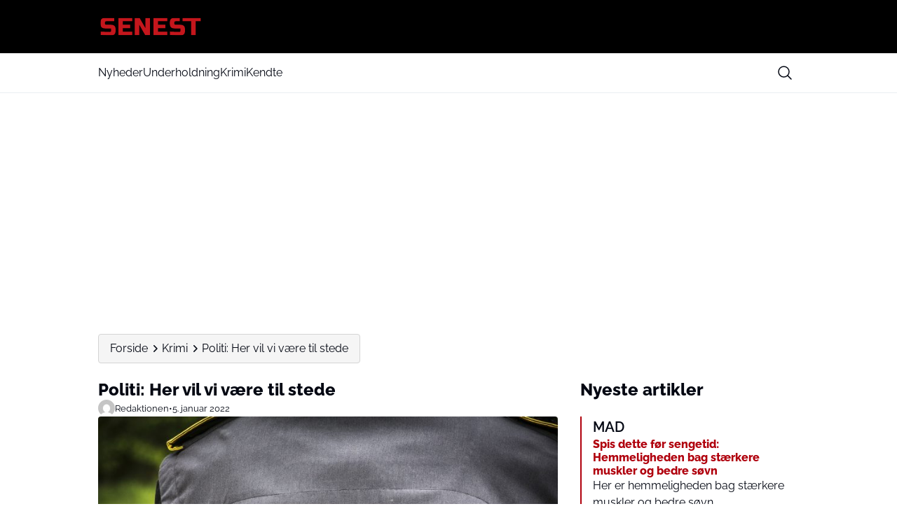

--- FILE ---
content_type: text/html; charset=UTF-8
request_url: https://senest.dk/krimi/politi-her-vil-vi-vaere-til-stede-3
body_size: 23092
content:
<!doctype html>
<html lang="da-DK" prefix="og: https://ogp.me/ns#">

<head>
    <meta charset="UTF-8">
    <meta name="viewport" content="width=device-width, initial-scale=1">
    <meta name="theme-color" content="#B0000D" />
    <link rel="profile" href="https://gmpg.org/xfn/11">
    	<style>img:is([sizes="auto" i], [sizes^="auto," i]) { contain-intrinsic-size: 3000px 1500px }</style>
	
<!-- Search Engine Optimization by Rank Math PRO - https://rankmath.com/ -->
<title>Politi: Her vil vi være til stede</title>
<meta name="description" content="På baggrund af en række voldelige hændelser i Storkøbenhavn har der siden den 3. december 2021 været indført to visitationszoner i dele af hovedstaden."/>
<meta name="robots" content="follow, index, max-snippet:-1, max-video-preview:-1, max-image-preview:large"/>
<link rel="canonical" href="https://senest.dk/krimi/politi-her-vil-vi-vaere-til-stede-3" />
<meta property="og:locale" content="da_DK" />
<meta property="og:type" content="article" />
<meta property="og:title" content="Politi: Her vil vi være til stede" />
<meta property="og:description" content="På baggrund af en række voldelige hændelser i Storkøbenhavn har der siden den 3. december 2021 været indført to visitationszoner i dele af hovedstaden." />
<meta property="og:url" content="https://senest.dk/krimi/politi-her-vil-vi-vaere-til-stede-3" />
<meta property="og:site_name" content="Senest.dk" />
<meta property="article:publisher" content="https://www.facebook.com/profile.php?id=61585849756825&locale=da_DK" />
<meta property="article:section" content="Krimi" />
<meta property="og:updated_time" content="2025-07-22T18:13:55+02:00" />
<meta property="og:image" content="https://senest.dk/wp-content/uploads/sites/22/2025/07/Politiiiiiiii-1200x800.jpg" />
<meta property="og:image:secure_url" content="https://senest.dk/wp-content/uploads/sites/22/2025/07/Politiiiiiiii-1200x800.jpg" />
<meta property="og:image:width" content="1200" />
<meta property="og:image:height" content="800" />
<meta property="og:image:alt" content="Politi: Her vil vi være til stede" />
<meta property="og:image:type" content="image/jpeg" />
<meta property="article:published_time" content="2022-01-05T07:13:09+01:00" />
<meta property="article:modified_time" content="2025-07-22T18:13:55+02:00" />
<meta name="twitter:card" content="summary_large_image" />
<meta name="twitter:title" content="Politi: Her vil vi være til stede" />
<meta name="twitter:description" content="På baggrund af en række voldelige hændelser i Storkøbenhavn har der siden den 3. december 2021 været indført to visitationszoner i dele af hovedstaden." />
<meta name="twitter:image" content="https://senest.dk/wp-content/uploads/sites/22/2025/07/Politiiiiiiii-1200x800.jpg" />
<script type="application/ld+json" class="rank-math-schema-pro">{"@context":"https://schema.org","@graph":[{"@type":"Place","@id":"https://senest.dk/#place","address":{"@type":"PostalAddress","streetAddress":"Horsensvej 72A","addressLocality":"Vejle","addressRegion":"Danmark","postalCode":"7100"}},{"@type":"Organization","@id":"https://senest.dk/#organization","name":"Senest.dk","url":"https://senest.dk","sameAs":["https://www.facebook.com/profile.php?id=61585849756825&amp;locale=da_DK"],"email":"kontakt@senest.dk","address":{"@type":"PostalAddress","streetAddress":"Horsensvej 72A","addressLocality":"Vejle","addressRegion":"Danmark","postalCode":"7100"},"logo":{"@type":"ImageObject","@id":"https://senest.dk/#logo","url":"https://media.mgdk.dk/wp-content/uploads/sites/2/2025/12/senest.dk_.png","contentUrl":"https://media.mgdk.dk/wp-content/uploads/sites/2/2025/12/senest.dk_.png","caption":"Senest.dk","inLanguage":"da-DK"},"contactPoint":[{"@type":"ContactPoint","telephone":"+45 41970703","contactType":"customer support"}],"description":"Senest.dk er et uafh\u00e6ngigt nyhedsmedie, der drives af Media Group Denmark ApS(MGDK).\r\n\r\nHer f\u00e5r du nyheder fra b\u00e5de Danmark og udlandet (breaking nyheder, gossip om de kendte, sport og krimi). Senest.dk har ingen politiske interesser og drives som et privat og uafh\u00e6ngigt medie.\r\n\r\nSenest.dk er ejet af medie- og marketingsvirksomheden MGDK(Media Group Denmark ApS), en dansk virksomhed som holder til i Vejle.","location":{"@id":"https://senest.dk/#place"}},{"@type":"WebSite","@id":"https://senest.dk/#website","url":"https://senest.dk","name":"Senest.dk","publisher":{"@id":"https://senest.dk/#organization"},"inLanguage":"da-DK"},{"@type":"ImageObject","@id":"https://senest.dk/wp-content/uploads/sites/22/2025/07/Politiiiiiiii.jpg","url":"https://senest.dk/wp-content/uploads/sites/22/2025/07/Politiiiiiiii.jpg","width":"2362","height":"1575","inLanguage":"da-DK"},{"@type":"BreadcrumbList","@id":"https://senest.dk/krimi/politi-her-vil-vi-vaere-til-stede-3#breadcrumb","itemListElement":[{"@type":"ListItem","position":"1","item":{"@id":"https://senest.dk/","name":"Home"}},{"@type":"ListItem","position":"2","item":{"@id":"https://senest.dk/krimi","name":"Krimi"}},{"@type":"ListItem","position":"3","item":{"@id":"https://senest.dk/krimi/politi-her-vil-vi-vaere-til-stede-3","name":"Politi: Her vil vi v\u00e6re til stede"}}]},{"@type":"WebPage","@id":"https://senest.dk/krimi/politi-her-vil-vi-vaere-til-stede-3#webpage","url":"https://senest.dk/krimi/politi-her-vil-vi-vaere-til-stede-3","name":"Politi: Her vil vi v\u00e6re til stede","datePublished":"2022-01-05T07:13:09+01:00","dateModified":"2025-07-22T18:13:55+02:00","isPartOf":{"@id":"https://senest.dk/#website"},"primaryImageOfPage":{"@id":"https://senest.dk/wp-content/uploads/sites/22/2025/07/Politiiiiiiii.jpg"},"inLanguage":"da-DK","breadcrumb":{"@id":"https://senest.dk/krimi/politi-her-vil-vi-vaere-til-stede-3#breadcrumb"}},{"@type":"Person","@id":"https://senest.dk/skribent/gst1","name":"gst1","url":"https://senest.dk/skribent/gst1","image":{"@type":"ImageObject","@id":"https://secure.gravatar.com/avatar/f0231e19495ff21bc04993e8fca5894b?s=96&amp;d=mm&amp;r=g","url":"https://secure.gravatar.com/avatar/f0231e19495ff21bc04993e8fca5894b?s=96&amp;d=mm&amp;r=g","caption":"gst1","inLanguage":"da-DK"},"worksFor":{"@id":"https://senest.dk/#organization"}},{"@type":"NewsArticle","headline":"Politi: Her vil vi v\u00e6re til stede - Senest.dk","datePublished":"2022-01-05T07:13:09+01:00","dateModified":"2025-07-22T18:13:55+02:00","articleSection":"Krimi","author":{"@id":"https://senest.dk/skribent/gst1","name":"gst1"},"publisher":{"@id":"https://senest.dk/#organization"},"description":"P\u00e5 baggrund af en r\u00e6kke voldelige h\u00e6ndelser i Stork\u00f8benhavn har der siden den 3. december 2021 v\u00e6ret indf\u00f8rt to visitationszoner i dele af hovedstaden.","copyrightYear":"2025","copyrightHolder":{"@id":"https://senest.dk/#organization"},"name":"Politi: Her vil vi v\u00e6re til stede - Senest.dk","@id":"https://senest.dk/krimi/politi-her-vil-vi-vaere-til-stede-3#richSnippet","isPartOf":{"@id":"https://senest.dk/krimi/politi-her-vil-vi-vaere-til-stede-3#webpage"},"image":{"@id":"https://senest.dk/wp-content/uploads/sites/22/2025/07/Politiiiiiiii.jpg"},"inLanguage":"da-DK","mainEntityOfPage":{"@id":"https://senest.dk/krimi/politi-her-vil-vi-vaere-til-stede-3#webpage"}}]}</script>
<!-- /Rank Math WordPress SEO plugin -->

<script>
window._wpemojiSettings = {"baseUrl":"https:\/\/s.w.org\/images\/core\/emoji\/15.0.3\/72x72\/","ext":".png","svgUrl":"https:\/\/s.w.org\/images\/core\/emoji\/15.0.3\/svg\/","svgExt":".svg","source":{"concatemoji":"https:\/\/senest.dk\/wp-includes\/js\/wp-emoji-release.min.js?ver=6.7.2"}};
/*! This file is auto-generated */
!function(i,n){var o,s,e;function c(e){try{var t={supportTests:e,timestamp:(new Date).valueOf()};sessionStorage.setItem(o,JSON.stringify(t))}catch(e){}}function p(e,t,n){e.clearRect(0,0,e.canvas.width,e.canvas.height),e.fillText(t,0,0);var t=new Uint32Array(e.getImageData(0,0,e.canvas.width,e.canvas.height).data),r=(e.clearRect(0,0,e.canvas.width,e.canvas.height),e.fillText(n,0,0),new Uint32Array(e.getImageData(0,0,e.canvas.width,e.canvas.height).data));return t.every(function(e,t){return e===r[t]})}function u(e,t,n){switch(t){case"flag":return n(e,"\ud83c\udff3\ufe0f\u200d\u26a7\ufe0f","\ud83c\udff3\ufe0f\u200b\u26a7\ufe0f")?!1:!n(e,"\ud83c\uddfa\ud83c\uddf3","\ud83c\uddfa\u200b\ud83c\uddf3")&&!n(e,"\ud83c\udff4\udb40\udc67\udb40\udc62\udb40\udc65\udb40\udc6e\udb40\udc67\udb40\udc7f","\ud83c\udff4\u200b\udb40\udc67\u200b\udb40\udc62\u200b\udb40\udc65\u200b\udb40\udc6e\u200b\udb40\udc67\u200b\udb40\udc7f");case"emoji":return!n(e,"\ud83d\udc26\u200d\u2b1b","\ud83d\udc26\u200b\u2b1b")}return!1}function f(e,t,n){var r="undefined"!=typeof WorkerGlobalScope&&self instanceof WorkerGlobalScope?new OffscreenCanvas(300,150):i.createElement("canvas"),a=r.getContext("2d",{willReadFrequently:!0}),o=(a.textBaseline="top",a.font="600 32px Arial",{});return e.forEach(function(e){o[e]=t(a,e,n)}),o}function t(e){var t=i.createElement("script");t.src=e,t.defer=!0,i.head.appendChild(t)}"undefined"!=typeof Promise&&(o="wpEmojiSettingsSupports",s=["flag","emoji"],n.supports={everything:!0,everythingExceptFlag:!0},e=new Promise(function(e){i.addEventListener("DOMContentLoaded",e,{once:!0})}),new Promise(function(t){var n=function(){try{var e=JSON.parse(sessionStorage.getItem(o));if("object"==typeof e&&"number"==typeof e.timestamp&&(new Date).valueOf()<e.timestamp+604800&&"object"==typeof e.supportTests)return e.supportTests}catch(e){}return null}();if(!n){if("undefined"!=typeof Worker&&"undefined"!=typeof OffscreenCanvas&&"undefined"!=typeof URL&&URL.createObjectURL&&"undefined"!=typeof Blob)try{var e="postMessage("+f.toString()+"("+[JSON.stringify(s),u.toString(),p.toString()].join(",")+"));",r=new Blob([e],{type:"text/javascript"}),a=new Worker(URL.createObjectURL(r),{name:"wpTestEmojiSupports"});return void(a.onmessage=function(e){c(n=e.data),a.terminate(),t(n)})}catch(e){}c(n=f(s,u,p))}t(n)}).then(function(e){for(var t in e)n.supports[t]=e[t],n.supports.everything=n.supports.everything&&n.supports[t],"flag"!==t&&(n.supports.everythingExceptFlag=n.supports.everythingExceptFlag&&n.supports[t]);n.supports.everythingExceptFlag=n.supports.everythingExceptFlag&&!n.supports.flag,n.DOMReady=!1,n.readyCallback=function(){n.DOMReady=!0}}).then(function(){return e}).then(function(){var e;n.supports.everything||(n.readyCallback(),(e=n.source||{}).concatemoji?t(e.concatemoji):e.wpemoji&&e.twemoji&&(t(e.twemoji),t(e.wpemoji)))}))}((window,document),window._wpemojiSettings);
</script>
<style id='wp-emoji-styles-inline-css'>

	img.wp-smiley, img.emoji {
		display: inline !important;
		border: none !important;
		box-shadow: none !important;
		height: 1em !important;
		width: 1em !important;
		margin: 0 0.07em !important;
		vertical-align: -0.1em !important;
		background: none !important;
		padding: 0 !important;
	}
</style>
<link rel='stylesheet' id='wp-block-library-css' href='https://senest.dk/wp-includes/css/dist/block-library/style.min.css?ver=6.7.2' media='all' />
<style id='global-styles-inline-css'>
:root{--wp--preset--aspect-ratio--square: 1;--wp--preset--aspect-ratio--4-3: 4/3;--wp--preset--aspect-ratio--3-4: 3/4;--wp--preset--aspect-ratio--3-2: 3/2;--wp--preset--aspect-ratio--2-3: 2/3;--wp--preset--aspect-ratio--16-9: 16/9;--wp--preset--aspect-ratio--9-16: 9/16;--wp--preset--aspect-ratio--post: 5/3;--wp--preset--aspect-ratio--cover: 6/2;--wp--preset--color--black: #000000;--wp--preset--color--cyan-bluish-gray: #abb8c3;--wp--preset--color--white: #FFFFFF;--wp--preset--color--pale-pink: #f78da7;--wp--preset--color--vivid-red: #cf2e2e;--wp--preset--color--luminous-vivid-orange: #ff6900;--wp--preset--color--luminous-vivid-amber: #fcb900;--wp--preset--color--light-green-cyan: #7bdcb5;--wp--preset--color--vivid-green-cyan: #00d084;--wp--preset--color--pale-cyan-blue: #8ed1fc;--wp--preset--color--vivid-cyan-blue: #0693e3;--wp--preset--color--vivid-purple: #9b51e0;--wp--preset--color--primary: #000000;--wp--preset--color--secondary: #E9EFF2;--wp--preset--color--accent: #B0000D;--wp--preset--color--negative: #f9fafb;--wp--preset--color--knockout: #f5f5f5;--wp--preset--color--typography: #030712;--wp--preset--gradient--vivid-cyan-blue-to-vivid-purple: linear-gradient(135deg,rgba(6,147,227,1) 0%,rgb(155,81,224) 100%);--wp--preset--gradient--light-green-cyan-to-vivid-green-cyan: linear-gradient(135deg,rgb(122,220,180) 0%,rgb(0,208,130) 100%);--wp--preset--gradient--luminous-vivid-amber-to-luminous-vivid-orange: linear-gradient(135deg,rgba(252,185,0,1) 0%,rgba(255,105,0,1) 100%);--wp--preset--gradient--luminous-vivid-orange-to-vivid-red: linear-gradient(135deg,rgba(255,105,0,1) 0%,rgb(207,46,46) 100%);--wp--preset--gradient--very-light-gray-to-cyan-bluish-gray: linear-gradient(135deg,rgb(238,238,238) 0%,rgb(169,184,195) 100%);--wp--preset--gradient--cool-to-warm-spectrum: linear-gradient(135deg,rgb(74,234,220) 0%,rgb(151,120,209) 20%,rgb(207,42,186) 40%,rgb(238,44,130) 60%,rgb(251,105,98) 80%,rgb(254,248,76) 100%);--wp--preset--gradient--blush-light-purple: linear-gradient(135deg,rgb(255,206,236) 0%,rgb(152,150,240) 100%);--wp--preset--gradient--blush-bordeaux: linear-gradient(135deg,rgb(254,205,165) 0%,rgb(254,45,45) 50%,rgb(107,0,62) 100%);--wp--preset--gradient--luminous-dusk: linear-gradient(135deg,rgb(255,203,112) 0%,rgb(199,81,192) 50%,rgb(65,88,208) 100%);--wp--preset--gradient--pale-ocean: linear-gradient(135deg,rgb(255,245,203) 0%,rgb(182,227,212) 50%,rgb(51,167,181) 100%);--wp--preset--gradient--electric-grass: linear-gradient(135deg,rgb(202,248,128) 0%,rgb(113,206,126) 100%);--wp--preset--gradient--midnight: linear-gradient(135deg,rgb(2,3,129) 0%,rgb(40,116,252) 100%);--wp--preset--font-size--small: 13px;--wp--preset--font-size--medium: clamp(14px, 0.875rem + ((1vw - 3.2px) * 0.882), 20px);--wp--preset--font-size--large: clamp(22.041px, 1.378rem + ((1vw - 3.2px) * 2.053), 36px);--wp--preset--font-size--x-large: clamp(25.014px, 1.563rem + ((1vw - 3.2px) * 2.498), 42px);--wp--preset--font-size--xs: clamp(12px, 0.75rem + ((1vw - 3.2px) * 0.294), 14px);--wp--preset--font-size--sm: clamp(14px, 0.875rem + ((1vw - 3.2px) * 0.294), 16px);--wp--preset--font-size--base: clamp(16px, 1rem + ((1vw - 3.2px) * 1), 16px);--wp--preset--font-size--h-4: clamp(18px, 1.125rem + ((1vw - 3.2px) * 0.294), 20px);--wp--preset--font-size--h-3: clamp(22px, 1.375rem + ((1vw - 3.2px) * 0.294), 24px);--wp--preset--font-size--h-2: clamp(26px, 1.625rem + ((1vw - 3.2px) * 0.294), 28px);--wp--preset--font-size--h-1: clamp(32px, 2rem + ((1vw - 3.2px) * 1), 32px);--wp--preset--font-family--nunito-sans: 'Raleway', sans-serif;--wp--preset--spacing--20: 0.44rem;--wp--preset--spacing--30: 0.67rem;--wp--preset--spacing--40: 1rem;--wp--preset--spacing--50: 1.5rem;--wp--preset--spacing--60: 2.25rem;--wp--preset--spacing--70: 3.38rem;--wp--preset--spacing--80: 5.06rem;--wp--preset--spacing--xs: .75rem;--wp--preset--spacing--sm: 1rem;--wp--preset--spacing--base: 1.5rem;--wp--preset--spacing--md: clamp(1.75rem, calc(1.75rem + ((1vw - 0.48rem) * 0.7813)), 2rem);;--wp--preset--spacing--lg: clamp(2.25rem, calc(2.25rem + ((1vw - 0.48rem) * 1.9531)), 2.875rem);;--wp--preset--spacing--xl: clamp(3.125rem, calc(3.125rem + ((1vw - 0.48rem) * 9.7656)), 6.25rem);;--wp--preset--spacing--2-xl: clamp(6.25rem, calc(6.25rem + ((1vw - 0.48rem) * 19.5313)), 12.5rem);;--wp--preset--shadow--natural: 6px 6px 9px rgba(0, 0, 0, 0.2);--wp--preset--shadow--deep: 12px 12px 50px rgba(0, 0, 0, 0.4);--wp--preset--shadow--sharp: 6px 6px 0px rgba(0, 0, 0, 0.2);--wp--preset--shadow--outlined: 6px 6px 0px -3px rgba(255, 255, 255, 1), 6px 6px rgba(0, 0, 0, 1);--wp--preset--shadow--crisp: 6px 6px 0px rgba(0, 0, 0, 1);--wp--custom--color--body--text: var(--wp--preset--color--typography);--wp--custom--color--body--background: var(--wp--preset--color--white);--wp--custom--color--body--background-main: var(--wp--preset--color--white);--wp--custom--color--body--background-knockout: var(--wp--preset--color--knockout);--wp--custom--color--body--accent: var(--wp--preset--color--accent);--wp--custom--color--body--accent-contrast: var(--wp--preset--color--negative);--wp--custom--color--body--divider: var(--wp--preset--color--accent);--wp--custom--color--button--text: var(--wp--preset--color--negative);--wp--custom--color--button--background: var(--wp--preset--color--accent);--wp--custom--color--header--text: var(--wp--preset--color--typography);--wp--custom--color--header--background: var(--wp--preset--color--primary);--wp--custom--color--header--background-secondary: var(--wp--preset--color--white);--wp--custom--color--header--border: var(--wp--preset--color--secondary);--wp--custom--color--header--search-icon-color: var(--wp--preset--color--typography);--wp--custom--color--header--search-icon-background: transparent;--wp--custom--color--header--search-box-text: var(--wp--preset--color--typography);--wp--custom--color--header--search-box-background: #fff;--wp--custom--color--footer--text: var(--wp--preset--color--typography);--wp--custom--color--footer--background: var(--wp--preset--color--white);--wp--custom--color--footer--border: var(--wp--preset--color--secondary);--wp--custom--color--footer--divider: var(--wp--preset--color--accent);--wp--custom--text--base--family: Raleway, sans-serif;--wp--custom--text--base--weight: 400;--wp--custom--text--heading--family: Raleway, sans-serif;--wp--custom--text--heading--weight: 800;}:root { --wp--style--global--content-size: 1000px;--wp--style--global--wide-size: 1000px; }:where(body) { margin: 0; }.wp-site-blocks { padding-top: var(--wp--style--root--padding-top); padding-bottom: var(--wp--style--root--padding-bottom); }.has-global-padding { padding-right: var(--wp--style--root--padding-right); padding-left: var(--wp--style--root--padding-left); }.has-global-padding > .alignfull { margin-right: calc(var(--wp--style--root--padding-right) * -1); margin-left: calc(var(--wp--style--root--padding-left) * -1); }.has-global-padding :where(:not(.alignfull.is-layout-flow) > .has-global-padding:not(.wp-block-block, .alignfull)) { padding-right: 0; padding-left: 0; }.has-global-padding :where(:not(.alignfull.is-layout-flow) > .has-global-padding:not(.wp-block-block, .alignfull)) > .alignfull { margin-left: 0; margin-right: 0; }.wp-site-blocks > .alignleft { float: left; margin-right: 2em; }.wp-site-blocks > .alignright { float: right; margin-left: 2em; }.wp-site-blocks > .aligncenter { justify-content: center; margin-left: auto; margin-right: auto; }:where(.wp-site-blocks) > * { margin-block-start: 24px; margin-block-end: 0; }:where(.wp-site-blocks) > :first-child { margin-block-start: 0; }:where(.wp-site-blocks) > :last-child { margin-block-end: 0; }:root { --wp--style--block-gap: 24px; }:root :where(.is-layout-flow) > :first-child{margin-block-start: 0;}:root :where(.is-layout-flow) > :last-child{margin-block-end: 0;}:root :where(.is-layout-flow) > *{margin-block-start: 24px;margin-block-end: 0;}:root :where(.is-layout-constrained) > :first-child{margin-block-start: 0;}:root :where(.is-layout-constrained) > :last-child{margin-block-end: 0;}:root :where(.is-layout-constrained) > *{margin-block-start: 24px;margin-block-end: 0;}:root :where(.is-layout-flex){gap: 24px;}:root :where(.is-layout-grid){gap: 24px;}.is-layout-flow > .alignleft{float: left;margin-inline-start: 0;margin-inline-end: 2em;}.is-layout-flow > .alignright{float: right;margin-inline-start: 2em;margin-inline-end: 0;}.is-layout-flow > .aligncenter{margin-left: auto !important;margin-right: auto !important;}.is-layout-constrained > .alignleft{float: left;margin-inline-start: 0;margin-inline-end: 2em;}.is-layout-constrained > .alignright{float: right;margin-inline-start: 2em;margin-inline-end: 0;}.is-layout-constrained > .aligncenter{margin-left: auto !important;margin-right: auto !important;}.is-layout-constrained > :where(:not(.alignleft):not(.alignright):not(.alignfull)){max-width: var(--wp--style--global--content-size);margin-left: auto !important;margin-right: auto !important;}.is-layout-constrained > .alignwide{max-width: var(--wp--style--global--wide-size);}body .is-layout-flex{display: flex;}.is-layout-flex{flex-wrap: wrap;align-items: center;}.is-layout-flex > :is(*, div){margin: 0;}body .is-layout-grid{display: grid;}.is-layout-grid > :is(*, div){margin: 0;}body{background-color: var(--wp--custom--color--body--background);color: var(--wp--custom--color--body--text);font-family: var(--wp--custom--text--base--family);font-size: var(--wp--preset--font-size--base);font-weight: var(--wp--custom--text--base--weight);line-height: 1.4;--wp--style--root--padding-top: 0px;--wp--style--root--padding-right: var(--wp--preset--spacing--base);--wp--style--root--padding-bottom: 0px;--wp--style--root--padding-left: var(--wp--preset--spacing--base);}a:where(:not(.wp-element-button)){color: var(--wp--custom--color--body--text);text-decoration: underline;}:root :where(a:where(:not(.wp-element-button)):hover){color: var(--wp--custom--color--body--accent);}h1, h2, h3, h4, h5, h6{color: var(--wp--custom--color--body--text);font-family: var(--wp--custom--text--heading--family);font-style: normal;font-weight: var(--wp--custom--text--heading--weight);line-height: 1.2;}h1{font-size: var(--wp--preset--font-size--h-1);}h2{font-size: var(--wp--preset--font-size--h-2);}h3{font-size: var(--wp--preset--font-size--h-3);}h4{font-size: var(--wp--preset--font-size--h-4);}:root :where(.wp-element-button, .wp-block-button__link){background-color: var(--wp--custom--color--body--accent);border-radius: 999px;border-width: 0;color: var(--wp--custom--color--body--accent-contrast);font-family: inherit;font-size: inherit;font-style: normal;font-weight: regular;line-height: inherit;padding-top: 8px;padding-right: 32px;padding-bottom: 8px;padding-left: 32px;text-decoration: none;}.has-black-color{color: var(--wp--preset--color--black) !important;}.has-cyan-bluish-gray-color{color: var(--wp--preset--color--cyan-bluish-gray) !important;}.has-white-color{color: var(--wp--preset--color--white) !important;}.has-pale-pink-color{color: var(--wp--preset--color--pale-pink) !important;}.has-vivid-red-color{color: var(--wp--preset--color--vivid-red) !important;}.has-luminous-vivid-orange-color{color: var(--wp--preset--color--luminous-vivid-orange) !important;}.has-luminous-vivid-amber-color{color: var(--wp--preset--color--luminous-vivid-amber) !important;}.has-light-green-cyan-color{color: var(--wp--preset--color--light-green-cyan) !important;}.has-vivid-green-cyan-color{color: var(--wp--preset--color--vivid-green-cyan) !important;}.has-pale-cyan-blue-color{color: var(--wp--preset--color--pale-cyan-blue) !important;}.has-vivid-cyan-blue-color{color: var(--wp--preset--color--vivid-cyan-blue) !important;}.has-vivid-purple-color{color: var(--wp--preset--color--vivid-purple) !important;}.has-primary-color{color: var(--wp--preset--color--primary) !important;}.has-secondary-color{color: var(--wp--preset--color--secondary) !important;}.has-accent-color{color: var(--wp--preset--color--accent) !important;}.has-negative-color{color: var(--wp--preset--color--negative) !important;}.has-knockout-color{color: var(--wp--preset--color--knockout) !important;}.has-typography-color{color: var(--wp--preset--color--typography) !important;}.has-black-background-color{background-color: var(--wp--preset--color--black) !important;}.has-cyan-bluish-gray-background-color{background-color: var(--wp--preset--color--cyan-bluish-gray) !important;}.has-white-background-color{background-color: var(--wp--preset--color--white) !important;}.has-pale-pink-background-color{background-color: var(--wp--preset--color--pale-pink) !important;}.has-vivid-red-background-color{background-color: var(--wp--preset--color--vivid-red) !important;}.has-luminous-vivid-orange-background-color{background-color: var(--wp--preset--color--luminous-vivid-orange) !important;}.has-luminous-vivid-amber-background-color{background-color: var(--wp--preset--color--luminous-vivid-amber) !important;}.has-light-green-cyan-background-color{background-color: var(--wp--preset--color--light-green-cyan) !important;}.has-vivid-green-cyan-background-color{background-color: var(--wp--preset--color--vivid-green-cyan) !important;}.has-pale-cyan-blue-background-color{background-color: var(--wp--preset--color--pale-cyan-blue) !important;}.has-vivid-cyan-blue-background-color{background-color: var(--wp--preset--color--vivid-cyan-blue) !important;}.has-vivid-purple-background-color{background-color: var(--wp--preset--color--vivid-purple) !important;}.has-primary-background-color{background-color: var(--wp--preset--color--primary) !important;}.has-secondary-background-color{background-color: var(--wp--preset--color--secondary) !important;}.has-accent-background-color{background-color: var(--wp--preset--color--accent) !important;}.has-negative-background-color{background-color: var(--wp--preset--color--negative) !important;}.has-knockout-background-color{background-color: var(--wp--preset--color--knockout) !important;}.has-typography-background-color{background-color: var(--wp--preset--color--typography) !important;}.has-black-border-color{border-color: var(--wp--preset--color--black) !important;}.has-cyan-bluish-gray-border-color{border-color: var(--wp--preset--color--cyan-bluish-gray) !important;}.has-white-border-color{border-color: var(--wp--preset--color--white) !important;}.has-pale-pink-border-color{border-color: var(--wp--preset--color--pale-pink) !important;}.has-vivid-red-border-color{border-color: var(--wp--preset--color--vivid-red) !important;}.has-luminous-vivid-orange-border-color{border-color: var(--wp--preset--color--luminous-vivid-orange) !important;}.has-luminous-vivid-amber-border-color{border-color: var(--wp--preset--color--luminous-vivid-amber) !important;}.has-light-green-cyan-border-color{border-color: var(--wp--preset--color--light-green-cyan) !important;}.has-vivid-green-cyan-border-color{border-color: var(--wp--preset--color--vivid-green-cyan) !important;}.has-pale-cyan-blue-border-color{border-color: var(--wp--preset--color--pale-cyan-blue) !important;}.has-vivid-cyan-blue-border-color{border-color: var(--wp--preset--color--vivid-cyan-blue) !important;}.has-vivid-purple-border-color{border-color: var(--wp--preset--color--vivid-purple) !important;}.has-primary-border-color{border-color: var(--wp--preset--color--primary) !important;}.has-secondary-border-color{border-color: var(--wp--preset--color--secondary) !important;}.has-accent-border-color{border-color: var(--wp--preset--color--accent) !important;}.has-negative-border-color{border-color: var(--wp--preset--color--negative) !important;}.has-knockout-border-color{border-color: var(--wp--preset--color--knockout) !important;}.has-typography-border-color{border-color: var(--wp--preset--color--typography) !important;}.has-vivid-cyan-blue-to-vivid-purple-gradient-background{background: var(--wp--preset--gradient--vivid-cyan-blue-to-vivid-purple) !important;}.has-light-green-cyan-to-vivid-green-cyan-gradient-background{background: var(--wp--preset--gradient--light-green-cyan-to-vivid-green-cyan) !important;}.has-luminous-vivid-amber-to-luminous-vivid-orange-gradient-background{background: var(--wp--preset--gradient--luminous-vivid-amber-to-luminous-vivid-orange) !important;}.has-luminous-vivid-orange-to-vivid-red-gradient-background{background: var(--wp--preset--gradient--luminous-vivid-orange-to-vivid-red) !important;}.has-very-light-gray-to-cyan-bluish-gray-gradient-background{background: var(--wp--preset--gradient--very-light-gray-to-cyan-bluish-gray) !important;}.has-cool-to-warm-spectrum-gradient-background{background: var(--wp--preset--gradient--cool-to-warm-spectrum) !important;}.has-blush-light-purple-gradient-background{background: var(--wp--preset--gradient--blush-light-purple) !important;}.has-blush-bordeaux-gradient-background{background: var(--wp--preset--gradient--blush-bordeaux) !important;}.has-luminous-dusk-gradient-background{background: var(--wp--preset--gradient--luminous-dusk) !important;}.has-pale-ocean-gradient-background{background: var(--wp--preset--gradient--pale-ocean) !important;}.has-electric-grass-gradient-background{background: var(--wp--preset--gradient--electric-grass) !important;}.has-midnight-gradient-background{background: var(--wp--preset--gradient--midnight) !important;}.has-small-font-size{font-size: var(--wp--preset--font-size--small) !important;}.has-medium-font-size{font-size: var(--wp--preset--font-size--medium) !important;}.has-large-font-size{font-size: var(--wp--preset--font-size--large) !important;}.has-x-large-font-size{font-size: var(--wp--preset--font-size--x-large) !important;}.has-xs-font-size{font-size: var(--wp--preset--font-size--xs) !important;}.has-sm-font-size{font-size: var(--wp--preset--font-size--sm) !important;}.has-base-font-size{font-size: var(--wp--preset--font-size--base) !important;}.has-h-4-font-size{font-size: var(--wp--preset--font-size--h-4) !important;}.has-h-3-font-size{font-size: var(--wp--preset--font-size--h-3) !important;}.has-h-2-font-size{font-size: var(--wp--preset--font-size--h-2) !important;}.has-h-1-font-size{font-size: var(--wp--preset--font-size--h-1) !important;}.has-nunito-sans-font-family{font-family: var(--wp--preset--font-family--nunito-sans) !important;}
:root :where(.wp-block-pullquote){font-size: clamp(0.984em, 0.984rem + ((1vw - 0.2em) * 1.214), 1.5em);line-height: 1.6;}
:root :where(.wp-block-image img, .wp-block-image .wp-block-image__crop-area, .wp-block-image .components-placeholder){border-radius: .25rem;}
:root :where(.wp-block-quote){background-color: var(--wp--custom--color--body--background-knockout);border-radius: .25rem;border-left-color: var(--wp--custom--color--body--accent);border-left-width: .25rem;border-left-style: solid;padding-top: var(--wp--preset--spacing--base);padding-right: var(--wp--preset--spacing--base);padding-bottom: var(--wp--preset--spacing--base);padding-left: var(--wp--preset--spacing--base);}:root :where(.wp-block-quote){border-inline-start-color: var(--wp--custom--color--body--accent)!important}
</style>
<link rel='stylesheet' id='utilities-css-css' href='https://senest.dk/wp-content/themes/mgdk-master/assets/css/utilities.css?ver=1769128430' media='all' />
<script src="https://senest.dk/wp-includes/js/dist/hooks.min.js?ver=4d63a3d491d11ffd8ac6" id="wp-hooks-js"></script>
<script src="https://senest.dk/wp-includes/js/dist/i18n.min.js?ver=5e580eb46a90c2b997e6" id="wp-i18n-js"></script>
<script id="wp-i18n-js-after">
wp.i18n.setLocaleData( { 'text direction\u0004ltr': [ 'ltr' ] } );
</script>
<script defer fetchpriority="low" src="https://senest.dk/wp-content/themes/mgdk-master/assets/js/bundle.min.js?ver=1769128430" id="bundle-js-js"></script>
<link rel="https://api.w.org/" href="https://senest.dk/wp-json/" /><link rel="alternate" title="JSON" type="application/json" href="https://senest.dk/wp-json/wp/v2/posts/4724" /><link rel="EditURI" type="application/rsd+xml" title="RSD" href="https://senest.dk/xmlrpc.php?rsd" />
<meta name="generator" content="WordPress 6.7.2" />
<link rel='shortlink' href='https://senest.dk/?p=4724' />
<link rel="alternate" title="oEmbed (JSON)" type="application/json+oembed" href="https://senest.dk/wp-json/oembed/1.0/embed?url=https%3A%2F%2Fsenest.dk%2Fkrimi%2Fpoliti-her-vil-vi-vaere-til-stede-3" />
<link rel="alternate" title="oEmbed (XML)" type="text/xml+oembed" href="https://senest.dk/wp-json/oembed/1.0/embed?url=https%3A%2F%2Fsenest.dk%2Fkrimi%2Fpoliti-her-vil-vi-vaere-til-stede-3&#038;format=xml" />
    <script type="text/javascript" async>
    ;(function(p,l,o,w,i,n,g){if(!p[i]){p.GlobalSnowplowNamespace=p.GlobalSnowplowNamespace||[];
    p.GlobalSnowplowNamespace.push(i);p[i]=function(){(p[i].q=p[i].q||[]).push(arguments)
    };p[i].q=p[i].q||[];n=l.createElement(o);g=l.getElementsByTagName(o)[0];n.async=1;
    n.src=w;g.parentNode.insertBefore(n,g)}}(window,document,"script","https://scout.data.funkedigital.de/liteblower.js","snowplow"));
    </script>

    <script type="text/javascript">
    snowplow('newTracker', 'mgdk', 'sp.data.funkedigital.de', {
      appId: 'senest.dk',
      cookieName: 'sp',
      cookieSameSite: 'Lax',
      eventMethod: 'beacon',
      discoverRootDomain: true,
      postPath: '/de.funkedigital/t',
      connectionTimeout: 7500,
      contexts: {
        webPage: true,
        session: true,
        browser: true
      }
    });

    snowplow('enableActivityTracking', {
      minimumVisitLength: 10,
      heartbeatDelay: 10
    });

    snowplow('trackPageView');
    </script>
    <link rel="alternate" type="application/rss+xml" title="Senest.dk &raquo; Latest News Feed" href="https://senest.dk/feeds/rss/articles/latest-news/" />
<script async type="text/plain" class="cmplazyload" data-cmp-vendor="c39868" id="ebx" data-cmp-src="https://applets.ebxcdn.com/ebx.js"></script><style class='wp-fonts-local'>
@font-face{font-family:Raleway;font-style:normal;font-weight:200;font-display:swap;src:url('https://senest.dk/wp-content/themes/mgdk-master/assets/fonts/raleway-v34-latin-200.woff2') format('woff2');}
@font-face{font-family:Raleway;font-style:italic;font-weight:200;font-display:swap;src:url('https://senest.dk/wp-content/themes/mgdk-master/assets/fonts/raleway-v34-latin-200italic.woff2') format('woff2');}
@font-face{font-family:Raleway;font-style:normal;font-weight:400;font-display:swap;src:url('https://senest.dk/wp-content/themes/mgdk-master/assets/fonts/raleway-v34-latin-regular.woff2') format('woff2');}
@font-face{font-family:Raleway;font-style:italic;font-weight:400;font-display:swap;src:url('https://senest.dk/wp-content/themes/mgdk-master/assets/fonts/raleway-v34-latin-italic.woff2') format('woff2');}
@font-face{font-family:Raleway;font-style:normal;font-weight:600;font-display:swap;src:url('https://senest.dk/wp-content/themes/mgdk-master/assets/fonts/raleway-v34-latin-600.woff2') format('woff2');}
@font-face{font-family:Raleway;font-style:italic;font-weight:600;font-display:swap;src:url('https://senest.dk/wp-content/themes/mgdk-master/assets/fonts/raleway-v34-latin-600italic.woff2') format('woff2');}
@font-face{font-family:Raleway;font-style:normal;font-weight:800;font-display:swap;src:url('https://senest.dk/wp-content/themes/mgdk-master/assets/fonts/raleway-v34-latin-800.woff2') format('woff2');}
@font-face{font-family:Raleway;font-style:italic;font-weight:800;font-display:swap;src:url('https://senest.dk/wp-content/themes/mgdk-master/assets/fonts/raleway-v34-latin-800italic.woff2') format('woff2');}
</style>
    <!-- Google Tag Manager -->
    <script>
        (function(w, d, s, l, i) {
            w[l] = w[l] || [];
            w[l].push({
                'gtm.start': new Date().getTime(),
                event: 'gtm.js'
            });
            var f = d.getElementsByTagName(s)[0],
                j = d.createElement(s),
                dl = l != 'dataLayer' ? '&l=' + l : '';
            j.async = true;
            j.setAttribute("data-cmp-src", 'https://www.googletagmanager.com/gtm.js?id=' + i + dl);
            j.className = 'cmplazyload';
            j.type = 'text/plain'
            j.setAttribute("data-cmp-vendor", 's905');
           //j.src =
           //    'https://www.googletagmanager.com/gtm.js?id=' + i + dl;
            f.parentNode.insertBefore(j, f);
        })(window, document, 'script', 'dataLayer', 'GTM-K7NRRF7');
    </script>
    <!-- End Google Tag Manager -->

	<!-- Taboola SDK - Header -->
	<script type="text/plain" class="cmplazyload" data-cmp-vendor="s98">
		window._taboola = window._taboola || [];
		_taboola.push({
			article: "auto"
		});
		!(function(e, f, u, i) {
			if (!document.getElementById(i)) {
				e.async = 1;
				e.type = 'text/plain';
				e.className = 'cmplazyload';
				e.setAttribute("data-cmp-vendor", "s98");
				e.setAttribute("data-cmp-src", u);
				e.id = i;
				f.parentNode.insertBefore(e, f);
			}
		})(
			document.createElement("script"),
			document.getElementsByTagName("script")[0],
			"//cdn.taboola.com/libtrc/mediagroupdk-network/loader.js",
			"tb_loader_script"
		);
		if (window.performance && typeof window.performance.mark == "function") {
			window.performance.mark("tbl_ic");
		}
	</script>

	<!-- Google tag (gtag.js) -->
	<script
		async type="text/plain" class="cmplazyload" data-cmp-vendor="s905" data-cmp-src="https://www.googletagmanager.com/gtag/js?id=G-F7RNQGQ7M6"></script>
	<script>
        window.dataLayer = window.dataLayer || [];
        function gtag(){dataLayer.push(arguments);}
        gtag('js', new Date());

        gtag('config', 'G-F7RNQGQ7M6');
    </script>


		<!-- Relevant -->
		<script data-cmp-src="https://securepubads.g.doubleclick.net/tag/js/gpt.js" type="text/plain" class="cmplazyload" data-cmp-vendor="755"></script>
		<script data-cmp-src="https://mgdk-cdn.relevant-digital.com/static/tags/68651d0aff81db2da58f5adc.js" type="text/plain" class="cmplazyload" data-cmp-vendor="1100"></script>
			
	<script>
		function loadAds() {
						var isMobile = window.innerWidth < 576;
			window.relevantDigital = window.relevantDigital || {};
			relevantDigital.cmd = relevantDigital.cmd || [];
			relevantDigital.cmd.push(function() {
				relevantDigital.addPrebidConfig({
					schain: {
						validation: "strict",
						config: {
							ver: "1.0",
							complete: 1,
							nodes: [{
								asi: "mgdk.dk",
								sid: "MGDK-00000000001",
								hp: 1,
							}, ],
						},
					},
					fledgeForGpt: {
						enabled: true,
						defaultForSlots: 1,
					},
				});
				relevantDigital.loadPrebid({
					configId: isMobile ?
						"6877944fc3d1b92e69a827bd" // Mobile version
						:
						"6877943347b735c52ca827bc", // Desktop/Tablet version
					manageAdserver: true,
					collapseEmptyDivs: true,
					collapseBeforeAdFetch: false,
					allowedDivIds: null,
					noSlotReload: true,
					noGpt: true,
					delayedAdserverLoading: true,
				});
			});
					}
	</script>

	<!-- SeenThis midscroll -->
	
		<!-- if not using Consentmanager.net as CMP -->
	<!-- <script src="https://video.seenthis.se/public/patrik/MGDK/high-impact.min.js" async></script> -->
	
	<!-- Adnami tags -->
	<script async='async' type="text/plain" class="cmplazyload" data-cmp-vendor="612" data-cmp-src="https://macro.adnami.io/macro/hosts/adsm.macro.senest.dk.js"></script>
	<script type="text/plain" class="cmplazyload" data-cmp-vendor="c70211">
		(function(w, d, s, id) {
			if (typeof(w.webpushr) !== 'undefined') return;
			w.webpushr = w.webpushr || function() {
				(w.webpushr.q = w.webpushr.q || []).push(arguments)
			};
			var js, fjs = d.getElementsByTagName(s)[0];
			js = d.createElement(s);
			js.id = id;
			js.async = 1;
			js.src = "https://cdn.webpushr.com/app.min.js";
			fjs.parentNode.appendChild(js);
		}(window, document, 'script', 'webpushr-jssdk'));
		webpushr('setup', {
			'key': 'BNRwxtWIcL5q-xPMkiwzG_tHSGVOSaJXwvM3cYJGa68n7IAfAOrLMBq37MP1iLmI9MU1Zeq7MGXAip736dv1Aug'
		});
	</script>
	<!-- Klaviyo -->
	<script async type="text/plain" class="cmplazyload" data-cmp-vendor="s2491" data-cmp-src="https://static.klaviyo.com/onsite/js/klaviyo.js?company_id=VH8KdK"></script>
	<script type="text/plain" class="cmplazyload" data-cmp-vendor="s2491" async>
		//Script to initialize Klaviyo object on page load
		! function() {
			if (!window.klaviyo) {
				window._klOnsite = window._klOnsite || [];
				try {
					window.klaviyo = new Proxy({}, {
						get: function(n, i) {
							return "push" === i ? function() {
								var n;
								(n = window._klOnsite).push.apply(n, arguments)
							} : function() {
								for (var n = arguments.length, o = new Array(n), w = 0; w < n; w++) o[w] = arguments[w];
								var t = "function" == typeof o[o.length - 1] ? o.pop() : void 0,
									e = new Promise((function(n) {
										window._klOnsite.push([i].concat(o, [function(i) {
											t && t(i), n(i)
										}]))
									}));
								return e
							}
						}
					})
				} catch (n) {
					window.klaviyo = window.klaviyo || [], window.klaviyo.push = function() {
						var n;
						(n = window._klOnsite).push.apply(n, arguments)
					}
				}
			}
		}();
	</script>
	<script type="text/plain" class="cmplazyload" data-cmp-vendor="s2491" async>
		function getPageName() {
			try {
				return document.querySelector("title").textContent;
			} catch (err) {
				return "unknown";
			}
		}

		function getCategoryName() {
			try {
				var cannonicalURL = document.querySelector('link[rel~="canonical"]').getAttribute("href");
				var pathbaseName = cannonicalURL.substring(document.location.protocol.length + 2 + document.domain.length, cannonicalURL.length);
				if ((pathbaseName.length > 1) && pathbaseName.endsWith("/")) {
					pathbaseName = pathbaseName.slice(0, -1);
				}
				if (pathbaseName === "/") {
					return "Forside";
				} else {
					var dirs = pathbaseName.split("/");
					if (dirs.length > 1) {
						return dirs[1];
					} else {
						return "Forside";
					}
				}
			} catch (err) {
				return "unknown";
			}
		}
		//Script to track viewed page
		klaviyo.track("Viewed Page", {
			PageName: getPageName()
		});
		klaviyo.track("Viewed Category", {
			CategoryName: getCategoryName()
		});
	</script>
<link rel="icon" href="https://media.mgdk.dk/wp-content/uploads/sites/2/2025/07/Fav-1-150x150.png" sizes="32x32" />
<link rel="icon" href="https://media.mgdk.dk/wp-content/uploads/sites/2/2025/07/Fav-1-300x300.png" sizes="192x192" />
<link rel="apple-touch-icon" href="https://media.mgdk.dk/wp-content/uploads/sites/2/2025/07/Fav-1-300x300.png" />
<meta name="msapplication-TileImage" content="https://media.mgdk.dk/wp-content/uploads/sites/2/2025/07/Fav-1-300x300.png" />
	<script type='text/plain' class='cmplazyload' data-cmp-vendor='s28'>
		(function() {
			/** CONFIGURATION START **/
			var _sf_async_config = window._sf_async_config = (window._sf_async_config || {});
			_sf_async_config.uid = 67084;
			_sf_async_config.domain = 'senest.dk';
			_sf_async_config.useCanonical = true;
			_sf_async_config.useCanonicalDomain = true;
			_sf_async_config.flickerControl = false;
			_sf_async_config.sections = 'Krimi'; //SET PAGE-LEVEL SECTION(S)
			_sf_async_config.authors = 'Redaktionen '; //SET PAGE-LEVEL AUTHOR(S)
			/** CONFIGURATION END **/
			function loadChartbeat() {
				var e = document.createElement('script');
				var n = document.getElementsByTagName('script')[0];
				e.type = 'text/javascript';
				e.async = true;
				e.src = '//static.chartbeat.com/js/chartbeat.js';
				n.parentNode.insertBefore(e, n);
			}
			loadChartbeat();
		})();
	</script>
	<script type="text/plain" class="cmplazyload" data-cmp-vendor="s28" data-cmp-src="//static.chartbeat.com/js/chartbeat_mab.js" async></script>
</head>

<body class="post-template-default single single-post postid-4724 single-format-standard wp-embed-responsive">

    		<script type="text/javascript" data-cmp-ab="1">window.cmp_customlanguages = [{"l":"DA","i":"da","r":0,"t":"DA"},{"l":"EN","i":"en","r":0,"t":"EN"}];</script>
		<script>if(!("gdprAppliesGlobally" in window)){window.gdprAppliesGlobally=true}if(!("cmp_id" in window)||window.cmp_id<1){window.cmp_id=0}if(!("cmp_cdid" in window)){window.cmp_cdid="7674a56171f24"}if(!("cmp_params" in window)){window.cmp_params=""}if(!("cmp_host" in window)){window.cmp_host="b.delivery.consentmanager.net"}if(!("cmp_cdn" in window)){window.cmp_cdn="cdn.consentmanager.net"}if(!("cmp_proto" in window)){window.cmp_proto="https:"}if(!("cmp_codesrc" in window)){window.cmp_codesrc="0"}window.cmp_getsupportedLangs=function(){var b=["DE","EN","FR","IT","NO","DA","FI","ES","PT","RO","BG","ET","EL","GA","HR","LV","LT","MT","NL","PL","SV","SK","SL","CS","HU","RU","SR","ZH","TR","UK","AR","BS","JA","CY"];if("cmp_customlanguages" in window){for(var a=0;a<window.cmp_customlanguages.length;a++){b.push(window.cmp_customlanguages[a].l.toUpperCase())}}return b};window.cmp_getRTLLangs=function(){var a=["AR"];if("cmp_customlanguages" in window){for(var b=0;b<window.cmp_customlanguages.length;b++){if("r" in window.cmp_customlanguages[b]&&window.cmp_customlanguages[b].r){a.push(window.cmp_customlanguages[b].l)}}}return a};window.cmp_getlang=function(a){if(typeof(a)!="boolean"){a=true}if(a&&typeof(cmp_getlang.usedlang)=="string"&&cmp_getlang.usedlang!==""){return cmp_getlang.usedlang}return window.cmp_getlangs()[0]};window.cmp_extractlang=function(a){if(a.indexOf("cmplang=")!=-1){a=a.substr(a.indexOf("cmplang=")+8,2).toUpperCase();if(a.indexOf("&")!=-1){a=a.substr(0,a.indexOf("&"))}}else{a=""}return a};window.cmp_getlangs=function(){var h=window.cmp_getsupportedLangs();var g=[];var a=location.hash;var f=location.search;var e="cmp_params" in window?window.cmp_params:"";if(cmp_extractlang(a)!=""){g.push(cmp_extractlang(a))}else{if(cmp_extractlang(f)!=""){g.push(cmp_extractlang(f))}else{if(cmp_extractlang(e)!=""){g.push(cmp_extractlang(e))}else{if("cmp_setlang" in window&&window.cmp_setlang!=""){g.push(window.cmp_setlang.toUpperCase())}else{if("cmp_langdetect" in window&&window.cmp_langdetect==1){g.push(window.cmp_getPageLang())}else{g=window.cmp_getBrowserLangs()}}}}}var c=[];for(var d=0;d<g.length;d++){var b=g[d].toUpperCase();if(b.length<2){continue}if(h.indexOf(b)!=-1){c.push(b)}else{if(b.indexOf("-")!=-1){b=b.substr(0,2)}if(h.indexOf(b)!=-1){c.push(b)}}}if(c.length==0&&typeof(cmp_getlang.defaultlang)=="string"&&cmp_getlang.defaultlang!==""){return[cmp_getlang.defaultlang.toUpperCase()]}else{return c.length>0?c:["EN"]}};window.cmp_getPageLangs=function(){var a=window.cmp_getXMLLang();if(a!=""){a=[a.toUpperCase()]}else{a=[]}a=a.concat(window.cmp_getLangsFromURL());return a.length>0?a:["EN"]};window.cmp_getPageLang=function(){var a=window.cmp_getPageLangs();return a.length>0?a[0]:""};window.cmp_getLangsFromURL=function(){var c=window.cmp_getsupportedLangs();var b=location;var m="toUpperCase";var g=b.hostname[m]()+".";var a="/"+b.pathname[m]()+"/";a=a.split("_").join("-");a=a.split("//").join("/");a=a.split("//").join("/");var f=[];for(var e=0;e<c.length;e++){var j=a.substring(0,c[e].length+2);if(g.substring(0,c[e].length+1)==c[e]+"."){f.push(c[e][m]())}else{if(c[e].length==5){var k=c[e].substring(3,5)+"-"+c[e].substring(0,2);if(g.substring(0,k.length+1)==k+"."){f.push(c[e][m]())}}else{if(j=="/"+c[e]+"/"||j=="/"+c[e]+"-"){f.push(c[e][m]())}else{if(j=="/"+c[e].replace("-","/")+"/"||j=="/"+c[e].replace("-","/")+"/"){f.push(c[e][m]())}else{if(c[e].length==5){var k=c[e].substring(3,5)+"-"+c[e].substring(0,2);var h=a.substring(0,k.length+1);if(h=="/"+k+"/"||h=="/"+k.replace("-","/")+"/"){f.push(c[e][m]())}}}}}}}return f};window.cmp_getXMLLang=function(){var c=document.getElementsByTagName("html");if(c.length>0){c=c[0]}else{c=document.documentElement}if(c&&c.getAttribute){var a=c.getAttribute("xml:lang");if(typeof(a)!="string"||a==""){a=c.getAttribute("lang")}if(typeof(a)=="string"&&a!=""){a=a.split("_").join("-").toUpperCase();var b=window.cmp_getsupportedLangs();return b.indexOf(a)!=-1||b.indexOf(a.substr(0,2))!=-1?a:""}else{return""}}};window.cmp_getBrowserLangs=function(){var c="languages" in navigator?navigator.languages:[];var b=[];if(c.length>0){for(var a=0;a<c.length;a++){b.push(c[a])}}if("language" in navigator){b.push(navigator.language)}if("userLanguage" in navigator){b.push(navigator.userLanguage)}return b};(function(){var C=document;var o=window;var t="";var h="";var k="";var E=function(e){var i="cmp_"+e;e="cmp"+e+"=";var d="";var l=e.length;var J=location;var K=J.hash;var w=J.search;var u=K.indexOf(e);var I=w.indexOf(e);if(u!=-1){d=K.substring(u+l,9999)}else{if(I!=-1){d=w.substring(I+l,9999)}else{return i in o&&typeof(o[i])!=="function"?o[i]:""}}var H=d.indexOf("&");if(H!=-1){d=d.substring(0,H)}return d};var j=E("lang");if(j!=""){t=j;k=t}else{if("cmp_getlang" in o){t=o.cmp_getlang().toLowerCase();h=o.cmp_getlangs().slice(0,3).join("_");k=o.cmp_getPageLangs().slice(0,3).join("_");if("cmp_customlanguages" in o){var m=o.cmp_customlanguages;for(var y=0;y<m.length;y++){var a=m[y].l.toLowerCase();if(a==t){t="en"}}}}}var q=("cmp_proto" in o)?o.cmp_proto:"https:";if(q!="http:"&&q!="https:"){q="https:"}var n=("cmp_ref" in o)?o.cmp_ref:location.href;if(n.length>300){n=n.substring(0,300)}var A=function(l){var J=document;var M="getElementsByTagName";var O=J.createElement("script");O.setAttribute("data-cmp-ab","1");O.type="text/javascript";O.async=true;O.src=l;var N=["body","div","span","script","head"];var H="currentScript";var K="parentElement";var u="appendChild";var L="body";if(J[H]&&J[H][K]){J[H][K][u](O)}else{if(J[L]){J[L][u](O)}else{for(var w=0;w<N.length;w++){var I=J[M](N[w]);if(I.length>0){I[0][u](O);break}}}}};var b=E("design");var c=E("regulationkey");var z=E("gppkey");var s=E("att");var f=o.encodeURIComponent;var g;try{g=C.cookie.length>0}catch(B){g=false}var x=E("darkmode");if(x=="0"){x=0}else{if(x=="1"){x=1}else{try{if("matchMedia" in window&&window.matchMedia){var G=window.matchMedia("(prefers-color-scheme: dark)");if("matches" in G&&G.matches){x=1}}}catch(B){x=0}}}var p=q+"//"+o.cmp_host+"/delivery/cmp.php?";p+=("cmp_id" in o&&o.cmp_id>0?"id="+o.cmp_id:"")+("cmp_cdid" in o?"&cdid="+o.cmp_cdid:"")+"&h="+f(n);p+=(b!=""?"&cmpdesign="+f(b):"")+(c!=""?"&cmpregulationkey="+f(c):"")+(z!=""?"&cmpgppkey="+f(z):"");p+=(s!=""?"&cmpatt="+f(s):"")+("cmp_params" in o?"&"+o.cmp_params:"")+(g?"&__cmpfcc=1":"");p+=(x>0?"&cmpdarkmode=1":"");A(p+"&l="+f(t)+"&ls="+f(h)+"&lp="+f(k)+"&o="+(new Date()).getTime());if(!("cmp_quickstub" in window)){var r="js";var v=E("debugunminimized")!=""?"":".min";if(E("debugcoverage")=="1"){r="instrumented";v=""}if(E("debugtest")=="1"){r="jstests";v=""}var F=new Date();var D=F.getFullYear()+"-"+(F.getMonth()+1)+"-"+F.getDate();A(q+"//"+o.cmp_cdn+"/delivery/"+r+"/cmp_final"+v+".js?t="+D)}})();window.cmp_rc=function(c,b){var l;try{l=document.cookie}catch(h){l=""}var j="";var f=0;var g=false;while(l!=""&&f<100){f++;while(l.substr(0,1)==" "){l=l.substr(1,l.length)}var k=l.substring(0,l.indexOf("="));if(l.indexOf(";")!=-1){var m=l.substring(l.indexOf("=")+1,l.indexOf(";"))}else{var m=l.substr(l.indexOf("=")+1,l.length)}if(c==k){j=m;g=true}var d=l.indexOf(";")+1;if(d==0){d=l.length}l=l.substring(d,l.length)}if(!g&&typeof(b)=="string"){j=b}return(j)};window.cmp_stub=function(){var a=arguments;__cmp.a=__cmp.a||[];if(!a.length){return __cmp.a}else{if(a[0]==="ping"){if(a[1]===2){a[2]({gdprApplies:gdprAppliesGlobally,cmpLoaded:false,cmpStatus:"stub",displayStatus:"hidden",apiVersion:"2.2",cmpId:31},true)}else{a[2](false,true)}}else{if(a[0]==="getTCData"){__cmp.a.push([].slice.apply(a))}else{if(a[0]==="addEventListener"||a[0]==="removeEventListener"){__cmp.a.push([].slice.apply(a))}else{if(a.length==4&&a[3]===false){a[2]({},false)}else{__cmp.a.push([].slice.apply(a))}}}}}};window.cmp_dsastub=function(){var a=arguments;a[0]="dsa."+a[0];window.cmp_gppstub(a)};window.cmp_gppstub=function(){var c=arguments;__gpp.q=__gpp.q||[];if(!c.length){return __gpp.q}var h=c[0];var g=c.length>1?c[1]:null;var f=c.length>2?c[2]:null;var a=null;var j=false;if(h==="ping"){a=window.cmp_gpp_ping();j=true}else{if(h==="addEventListener"){__gpp.e=__gpp.e||[];if(!("lastId" in __gpp)){__gpp.lastId=0}__gpp.lastId++;var d=__gpp.lastId;__gpp.e.push({id:d,callback:g});a={eventName:"listenerRegistered",listenerId:d,data:true,pingData:window.cmp_gpp_ping()};j=true}else{if(h==="removeEventListener"){__gpp.e=__gpp.e||[];a=false;for(var e=0;e<__gpp.e.length;e++){if(__gpp.e[e].id==f){__gpp.e[e].splice(e,1);a=true;break}}j=true}else{__gpp.q.push([].slice.apply(c))}}}if(a!==null&&typeof(g)==="function"){g(a,j)}};window.cmp_gpp_ping=function(){return{gppVersion:"1.1",cmpStatus:"stub",cmpDisplayStatus:"hidden",signalStatus:"not ready",supportedAPIs:["2:tcfeuv2","5:tcfcav1","7:usnat","8:usca","9:usva","10:usco","11:usut","12:usct","13:usfl","14:usmt","15:usor","16:ustx","17:usde","18:usia","19:usne","20:usnh","21:usnj","22:ustn","23:usmn"],cmpId:31,sectionList:[],applicableSections:[0],gppString:"",parsedSections:{}}};window.cmp_addFrame=function(b){if(!window.frames[b]){if(document.body){var a=document.createElement("iframe");a.style.cssText="display:none";if("cmp_cdn" in window&&"cmp_ultrablocking" in window&&window.cmp_ultrablocking>0){a.src="//"+window.cmp_cdn+"/delivery/empty.html"}a.name=b;a.setAttribute("title","Intentionally hidden, please ignore");a.setAttribute("role","none");a.setAttribute("tabindex","-1");document.body.appendChild(a)}else{window.setTimeout(window.cmp_addFrame,10,b)}}};window.cmp_msghandler=function(d){var a=typeof d.data==="string";try{var c=a?JSON.parse(d.data):d.data}catch(f){var c=null}if(typeof(c)==="object"&&c!==null&&"__cmpCall" in c){var b=c.__cmpCall;window.__cmp(b.command,b.parameter,function(h,g){var e={__cmpReturn:{returnValue:h,success:g,callId:b.callId}};d.source.postMessage(a?JSON.stringify(e):e,"*")})}if(typeof(c)==="object"&&c!==null&&"__tcfapiCall" in c){var b=c.__tcfapiCall;window.__tcfapi(b.command,b.version,function(h,g){var e={__tcfapiReturn:{returnValue:h,success:g,callId:b.callId}};d.source.postMessage(a?JSON.stringify(e):e,"*")},b.parameter)}if(typeof(c)==="object"&&c!==null&&"__gppCall" in c){var b=c.__gppCall;window.__gpp(b.command,function(h,g){var e={__gppReturn:{returnValue:h,success:g,callId:b.callId}};d.source.postMessage(a?JSON.stringify(e):e,"*")},"parameter" in b?b.parameter:null,"version" in b?b.version:1)}if(typeof(c)==="object"&&c!==null&&"__dsaCall" in c){var b=c.__dsaCall;window.__dsa(b.command,function(h,g){var e={__dsaReturn:{returnValue:h,success:g,callId:b.callId}};d.source.postMessage(a?JSON.stringify(e):e,"*")},"parameter" in b?b.parameter:null,"version" in b?b.version:1)}};window.cmp_setStub=function(a){if(!(a in window)||(typeof(window[a])!=="function"&&typeof(window[a])!=="object"&&(typeof(window[a])==="undefined"||window[a]!==null))){window[a]=window.cmp_stub;window[a].msgHandler=window.cmp_msghandler;window.addEventListener("message",window.cmp_msghandler,false)}};window.cmp_setGppStub=function(a){if(!(a in window)||(typeof(window[a])!=="function"&&typeof(window[a])!=="object"&&(typeof(window[a])==="undefined"||window[a]!==null))){window[a]=window.cmp_gppstub;window[a].msgHandler=window.cmp_msghandler;window.addEventListener("message",window.cmp_msghandler,false)}};if(!("cmp_noiframepixel" in window)){window.cmp_addFrame("__cmpLocator")}if((!("cmp_disabletcf" in window)||!window.cmp_disabletcf)&&!("cmp_noiframepixel" in window)){window.cmp_addFrame("__tcfapiLocator")}if((!("cmp_disablegpp" in window)||!window.cmp_disablegpp)&&!("cmp_noiframepixel" in window)){window.cmp_addFrame("__gppLocator")}if((!("cmp_disabledsa" in window)||!window.cmp_disabledsa)&&!("cmp_noiframepixel" in window)){window.cmp_addFrame("__dsaLocator")}window.cmp_setStub("__cmp");if(!("cmp_disabletcf" in window)||!window.cmp_disabletcf){window.cmp_setStub("__tcfapi")}if(!("cmp_disablegpp" in window)||!window.cmp_disablegpp){window.cmp_setGppStub("__gpp")}if(!("cmp_disabledsa" in window)||!window.cmp_disabledsa){window.cmp_setGppStub("__dsa")};</script>
		<div data-ad-unit-id="/49662453/SenestDK/Topscroll"></div><div data-ad-unit-id="/49662453/SenestDK/Mobile_Topscroll"></div>
    <header class="sticky top-0 z-50">
	<div class="bg-header-background max-lg:pl-base lg:px-base w-full lg:py-4">
		<div class="max-w-wide mx-auto flex items-center justify-between">
			<a class="flex w-full items-center justify-start lg:justify-start" href="https://senest.dk" aria-label="Senest.dk">
									<img class="aspect-[244/44] md:w-[150px] h-[44px] max-h-7 md:max-h-11" src="https://media.mgdk.dk/wp-content/uploads/sites/2/2025/07/Logo-Light-2.svg" alt="Senest.dk">
							</a>
			<div class=" flex items-center lg:hidden">
				<div class="mobile-menu bg-header-background-secondary has-global-padding relative flex items-center gap-2 py-4 lg:hidden" x-data="{secondaryMenu: false}" x-cloak>

					
					<button id="mobile-nav-trigger" aria-label="Mobile nav trigger" class="bg-header-search-icon-background text-header-search-icon-color grid size-10 cursor-pointer place-content-center rounded-full" @click="secondaryMenu = !secondaryMenu">
						<svg xmlns="http://www.w3.org/2000/svg" fill="none" viewBox="0 0 24 24" stroke-width="1.5" stroke="currentColor" class="size-8">
							<path stroke-linecap="round" stroke-linejoin="round" d="M3.75 6.75h16.5M3.75 12h16.5m-16.5 5.25h16.5" />
						</svg>
					</button>
					<div class="bg-header-background-secondary py-lg px-base fixed right-4 top-4 z-40 h-[calc(100vh-2rem)] w-80 max-w-full overflow-y-auto rounded-lg shadow-lg" x-show="secondaryMenu" x-transition:enter="transition ease-out duration-300" x-transition:enter-start="transform translate-x-full" x-transition:enter-end="transform translate-x-0" x-transition:leave="transition ease-in duration-300" x-transition:leave-start="transform translate-x-0" x-transition:leave-end="transform translate-x-full" @click.outside="secondaryMenu = false">
						<svg xmlns="http://www.w3.org/2000/svg" fill="none" viewBox="0 0 24 24" stroke-width="1.5" stroke="currentColor" class="text-header-text absolute right-4 top-4 size-6 cursor-pointer" @click="secondaryMenu = !secondaryMenu">
							<path stroke-linecap="round" stroke-linejoin="round" d="M6 18 18 6M6 6l12 12" />
						</svg>
						<form role="search" method="get" class="search-form my-base" action="https://senest.dk/">
							<label for="search" class="sr-only block text-sm font-medium leading-6 text-gray-900">Søg efter artikler</label>
							<div class="mt-2">
								<input id="search" type="search" class="focus:ring-body-accent block w-full rounded-md border-0 px-3 py-1.5 shadow-sm outline-none ring-1 ring-inset ring-gray-300 placeholder:text-gray-400 focus:ring-2 focus:ring-inset sm:text-sm sm:leading-6" placeholder="Søg" value="" name="s" />
							</div>
						</form>
						<ul class="flex flex-col divide-y">
							<ul id="primary-nav" class="relative flex flex-col items-center justify-start gap-base text-header-text"><li class="menu-item flex flex-col  gap-xs [&_a]:no-underline w-full font-bold"><a class="!text-current text-h3" href="https://senest.dk/nyheder">Nyheder</a></li>
<li class="menu-item flex flex-col  gap-xs [&_a]:no-underline w-full font-bold"><a class="!text-current text-h3" href="https://senest.dk/underholdning">Underholdning</a></li>
<li class="menu-item flex flex-col  gap-xs [&_a]:no-underline w-full font-bold"><a class="!text-current text-h3" href="https://senest.dk/krimi">Krimi</a></li>
<li class="menu-item flex flex-col  gap-xs [&_a]:no-underline w-full font-bold"><a class="!text-current text-h3" href="https://senest.dk/kendte">Kendte</a></li>
</ul>						</ul>
					</div>

					
				</div>
			</div>
		</div>
	</div>
	<nav id="site-navigation" class="bg-header-background-secondary has-global-padding border-b-header-border z-10 w-full border-b py-2 max-lg:hidden" aria-label="">
		<div class="max-w-wide relative mx-auto flex w-full items-center justify-between gap-4">
			<div class="navigation flex items-center justify-center">
				<ul id="primary-nav" class="hidden lg:flex relative  items-center justify-end gap-base text-header-text"><li class="menu-item relative flex items-center gap-2 [&_a]:no-underline hover:text-headerCta"><a class="!text-current" href="https://senest.dk/nyheder">Nyheder</a></li>
<li class="menu-item relative flex items-center gap-2 [&_a]:no-underline hover:text-headerCta"><a class="!text-current" href="https://senest.dk/underholdning">Underholdning</a></li>
<li class="menu-item relative flex items-center gap-2 [&_a]:no-underline hover:text-headerCta"><a class="!text-current" href="https://senest.dk/krimi">Krimi</a></li>
<li class="menu-item relative flex items-center gap-2 [&_a]:no-underline hover:text-headerCta"><a class="!text-current" href="https://senest.dk/kendte">Kendte</a></li>
</ul>			</div>
			<div class="flex justify-end gap-4">
				<div class="mxn-preflightsite-search md:relative" x-data="{ searchPopover: false }">
    <button id="header-search" class="bg-header-search-icon-background text-header-search-icon-color grid size-10 cursor-pointer place-content-center rounded-full" @click="searchPopover = !searchPopover" aria-label="search button">
        <svg xmlns="http://www.w3.org/2000/svg" fill="none" viewBox="0 0 24 24" stroke-width="1.5" stroke="currentColor" class="size-6 ">
            <path stroke-linecap="round" stroke-linejoin="round" d="m21 21-5.197-5.197m0 0A7.5 7.5 0 1 0 5.196 5.196a7.5 7.5 0 0 0 10.607 10.607Z" />
        </svg>
    </button>
    <div class="search-popup bg-header-search-box-background absolute right-4 top-full z-20 w-[calc(100%-2rem)] rounded-lg p-4 shadow-lg md:right-0 md:w-80" x-show="searchPopover" x-transition @click.outside="searchPopover = false" x-trap="searchPopover" x-cloak>
        <form role="search" method="get" class="search-form" action="https://senest.dk/">
            <label for="search" class="block text-sm font-medium leading-6 text-gray-900">Søg efter artikler</label>
            <div class="mt-2">
                <input id="search" type="search" class="focus:ring-body-accent block w-full rounded-md border-0 px-3 py-1.5 shadow-sm outline-none ring-1 ring-inset ring-gray-300 placeholder:text-gray-400 focus:ring-2 focus:ring-inset sm:text-sm sm:leading-6" placeholder="Søg" value="" name="s" />
            </div>
        </form>
    </div>
</div>
			</div>
		</div>
	</nav><!-- #site-navigation -->
</header>
<main id="main" class="my-md has-global-padding w-full">

			<div class="my-md max-w-wide mx-auto flex items-center justify-center">
			<aside class="desktop_ad leaderboard"><div data-ad-unit-id="/49662453/SenestDK/Leaderboard_1"></div></aside>		</div>
	
	
	<div id="content" class="max-w-wide mx-auto flex flex-col relative">
				<div class="bg-body-background-main">

			
<div class="flex whitespace-nowrap gap-sm items-center justify-start border border-neutral-300 bg-neutral-100 rounded py-2 px-4 overflow-x-auto max-lg:text-[80%] max-w-fit"><a href="https://senest.dk" class="">Forside</a><svg xmlns="http://www.w3.org/2000/svg" viewBox="0 0 20 20" fill="currentColor" class="size-5 min-w-5">
		<path fill-rule="evenodd" d="M8.22 5.22a.75.75 0 0 1 1.06 0l4.25 4.25a.75.75 0 0 1 0 1.06l-4.25 4.25a.75.75 0 0 1-1.06-1.06L11.94 10 8.22 6.28a.75.75 0 0 1 0-1.06Z" clip-rule="evenodd" />
	</svg><a href="https://senest.dk/krimi" class="">Krimi</a><svg xmlns="http://www.w3.org/2000/svg" viewBox="0 0 20 20" fill="currentColor" class="size-5 min-w-5">
		<path fill-rule="evenodd" d="M8.22 5.22a.75.75 0 0 1 1.06 0l4.25 4.25a.75.75 0 0 1 0 1.06l-4.25 4.25a.75.75 0 0 1-1.06-1.06L11.94 10 8.22 6.28a.75.75 0 0 1 0-1.06Z" clip-rule="evenodd" />
	</svg><span class="">Politi: Her vil vi være til stede</span></div><div class="gap-md my-base grid grid-cols-1 lg:grid-cols-3">

	
	<article class="col-span-1 lg:col-span-2">

		<div class="gap-sm flex flex-col">
	<div class="flex items-center gap-2">
				<h1 class="text-h3">Politi: Her vil vi være til stede</h1>
	</div>
	<div class="flex items-center gap-2 text-[80%]">
		

<a class="flex items-center gap-2" href="https://senest.dk/skribent/gst1">
	<img class="size-6 rounded-full" src="https://secure.gravatar.com/avatar/f0231e19495ff21bc04993e8fca5894b?s=24&d=mm&r=g" alt="Redaktionen ">
	Redaktionen </a>
		<span>•</span>
		<span class="">
			
<div x-data="timeFormatter()" x-init="init()">
	<span x-text="formattedDate" data-date="2022-01-05T07:13:09+01:00"></span>
</div>
		</span>
	</div>
			<figure class="h-auto w-full rounded">
			<img
				class="aspect-post h-auto w-full rounded object-cover"
				src="https://senest.dk/wp-content/uploads/sites/22/2025/07/Politiiiiiiii-1024x683.jpg"
				alt="Politi: Her vil vi være til stede"
				fetchpriority="high"
				srcset="https://senest.dk/wp-content/uploads/sites/22/2025/07/Politiiiiiiii-300x200.jpg 300w, https://senest.dk/wp-content/uploads/sites/22/2025/07/Politiiiiiiii-768x512.jpg 768w, https://senest.dk/wp-content/uploads/sites/22/2025/07/Politiiiiiiii-1024x683.jpg 1024w"
				sizes="(max-width: 1023px) 100vw, 656px"
			/>
			<figcaption class="max-md:px-sm mt-2 text-xs italic opacity-80"></figcaption>
		</figure>
	</div>

		
		
		<div class="entry-content is-style-prose prose-a:text-body-accent mx-auto w-full my-lg is-style-prose-h2:text-h4 is-style-prose-h3:text-base is-style-prose-h4:text-base">
			<div class="post-excerpt font-semibold">
							</div>

			<div class="flex flex-col gap-sm" x-data="{
        posts: [],
        loadPosts() {
            try {
                const relatedPostData = JSON.parse(document.getElementById('related-post-data').textContent);
                if (!relatedPostData.length) return;
                let postsToShow = relatedPostData.slice(0);
                                postsToShow = postsToShow.slice(0, 2);
                                this.posts = postsToShow;
            } catch (error) {
                console.error('Error loading related posts:', error);
            }
        }
	}" x-init="loadPosts()">
		<div x-show="posts.length &gt; 0" class="not-is-style-prose flex flex-col gap-sm pl-sm border-l border-l-body-accent my-sm">
			<h2 class="text-base">Lige nu læser andre</h2>
			<template x-for="(post, index) in posts" :key="index">
				<div id="related-post" class="not-prose sm:gap-sm group flex w-full items-center">
					<a :href="post.link">
						<img class="my-0 aspect-square h-full max-h-16 w-auto rounded object-cover hidden sm:block" :src="post.featured_media_url" alt="">
					</a>
					<h3 class="m-0 flex flex-1 flex-col text-base">
						<a class="text-body-text group-hover:text-body-accent font-normal" :href="post.link" x-html="post.title"></a>
					</h3>
				</div>
			</template>
		</div>
	</div>
<div class="pzr-field-type-classic">
<p>På baggrund af en række voldelige hændelser i Storkøbenhavn har der siden den 3. december 2021 været indført to visitationszoner i dele af hovedstaden. Politiet vurderer, at hændelserne har relation til rocker- og bandemiljøet, og da det er politiets vurdering, at der fortsat er risiko for flere voldelige hændelser, bliver de to zoner nu forlænget med yderligere 14 dage.</p>
<p>Zonerne dækker dele af Nørrebro og Nordvest og Tingbjerg/Husum, og med forlængelsen er de nu gældende frem til den 18. januar 2022 kl. 18.00.</p>
<p>”Zonerne er først og fremmest et værktøj, vi bruger for at sikre trygheden hos de borgere, der bor i områderne. Vi vurderer, at der stadig er en risiko for, at der i rocker- og bandemiljøet kan opstå voldelige episoder, og derfor har vi besluttet at forlænge visitationszonerne, så vi bl.a. kan undersøge, om personer har våben på sig eller i deres køretøjer,” siger politidirektør Anne Tønnes.</p>
<p>I flere af de voldelige hændelser, der har fundet sted, har Københavns Politi foretaget anholdelser, og flere personer er blevet varetægtsfængslet. Efterforskningen fortsætter, og politiet vil generelt have en øget tilstedeværelse i de to visitationszoner.<br> <br>Zonerne gælder i følgende afgrænsede områder: </p>
</div>
<div class="pzr-field-type-headline">
<h3>Zone 1:</h3>
</div>
<div class="pzr-field-type-classic">
<p> Ruten – Åkandevej – Kildebrøndevej – Smørumvej – Veksøvej – Stenløsevej – Islevhusvej – Kongemarksvej – Banefløjsstien – langs kredsgrænsen – Kildeager – langs kredsgrænsen og via stisystem til Hillerødmotorvejen – Ruten. <br><img decoding="async" src="https://newsflow.mgdk.dk/senest-dk/wp-content/uploads/sites/22/2025/07/211203-visitationszone-1.jpg"></p>
<div class="flex flex-col gap-sm" x-data="{
        posts: [],
        loadPosts() {
            try {
                const relatedPostData = JSON.parse(document.getElementById('related-post-data').textContent);
                if (!relatedPostData.length) return;
                let postsToShow = relatedPostData.slice(2);
                                postsToShow = postsToShow.slice(0, 2);
                                this.posts = postsToShow;
            } catch (error) {
                console.error('Error loading related posts:', error);
            }
        }
	}" x-init="loadPosts()">
		<div x-show="posts.length &gt; 0" class="not-is-style-prose flex flex-col gap-sm pl-sm border-l border-l-body-accent my-sm">
			<h2 class="text-base">Læs også</h2>
			<template x-for="(post, index) in posts" :key="index">
				<div id="related-post" class="not-prose sm:gap-sm group flex w-full items-center">
					<a :href="post.link">
						<img class="my-0 aspect-square h-full max-h-16 w-auto rounded object-cover hidden sm:block" :src="post.featured_media_url" alt="">
					</a>
					<h3 class="m-0 flex flex-1 flex-col text-base">
						<a class="text-body-text group-hover:text-body-accent font-normal" :href="post.link" x-html="post.title"></a>
					</h3>
				</div>
			</template>
		</div>
	</div>
</div>
<div class="pzr-field-type-headline">
<h3> </h3>
</div>
<div class="pzr-field-type-headline">
<h3>Zone 2:</h3>
</div>
<div class="pzr-field-type-classic">
<p>Ågade – Bispeengbuen – Borups Alle – Hareskovvej – Utterslevvej – Rådvadsvej – Frederiksborgvej – Rødkløvervej – via stier syd for kredsgrænsen – Lundedalsvej – Tuborgvej – Lersø Parkalle – Rovsingsgade – Hans Knudsens Plads – Borgervænget via cykelsti til – Vognmandsmarken – Bryggervangen – Omøgade – Lyngbyvej – Nørre Alle – Tagensvej – Fredensgade – Sortedam Dosseringen – Peblinge Dosseringen – Åboulevard – Ågade.<br><img decoding="async" src="https://newsflow.mgdk.dk/senest-dk/wp-content/uploads/sites/22/2025/07/211203-visitationszone-2.jpg"></p>
</div>
<div class="pzr-field-type-classic">
</div>
			<div class="gap-base flex flex-col">
											</div>
		</div>
	</article>
	<aside class="gap-md col-span-1 flex flex-col max-lg:hidden">
		<h2 class="mb-base text-h3">Nyeste artikler</h2>
		
	<div class="gap-base flex flex-col">
					<a class="pl-sm flex flex-col gap-1 border-l-2 border-body-accent" href="https://senest.dk/mad/spis-dette-foer-sengetid-hemmeligheden-bag-staerkere-muskler-og-bedre-soevn">
				<div class="text-h4 font-semibold uppercase">Mad</div>
				<h3 class="post-title text-base text-body-accent font-bold">Spis dette før sengetid: Hemmeligheden bag stærkere muskler og bedre søvn</h3>
									<div class="text-sm">
						Her er hemmeligheden bag stærkere muskler og bedre søvn....					</div>
							</a>
					<a class="pl-sm flex flex-col gap-1 " href="https://senest.dk/udland/kvinde-finder-skjult-loftsrum-i-nyt-hus-saa-goer-hun-utrolig-opdagelse">
				<div class="text-h4 font-semibold uppercase">Udland</div>
				<h3 class="post-title text-base font-normal">Kvinde finder skjult loftsrum i nyt hus: Så gør hun utrolig opdagelse</h3>
							</a>
					<a class="pl-sm flex flex-col gap-1 " href="https://senest.dk/teknologi/disse-apps-findes-paa-naesten-alle-telefoner-du-boer-fjerne-dem-med-det-samme">
				<div class="text-h4 font-semibold uppercase">Teknologi</div>
				<h3 class="post-title text-base font-normal">Disse apps findes på næsten alle telefoner: Du bør fjerne dem med det samme</h3>
							</a>
					<a class="pl-sm flex flex-col gap-1 " href="https://senest.dk/udland/2-stjernet-michelin-restaurant-skraber-bunden-paa-hygiejnen">
				<div class="text-h4 font-semibold uppercase">Udland</div>
				<h3 class="post-title text-base font-normal">2-stjernet Michelin restaurant skraber bunden på hygiejnen</h3>
							</a>
					</div>
		<div class="feed-rectangle">

				<aside class="desktop_ad sqaure"><div data-ad-unit-id="/49662453/SenestDK/Square_1"></div></aside>		</div>
	</aside>
</div>
<div class="gap-md flex flex-col">

	
	<div id="taboola-below-article-thumbnails"></div>
<script type="text/plain" class="cmplazyload" data-cmp-vendor="s98">
  window._taboola = window._taboola || [];
  _taboola.push({
    mode: 'alternating-thumbnails-a',
    container: 'taboola-below-article-thumbnails',
    placement: 'Below article thumbnails',
    target_type: 'mix'
  });
</script>
	</div>


			
			
					</div>
	</div>
	    <div class="my-ad-container" id="myAdContainer">
      <div class="ad-container">
        <div class="my-ad-frame">
          <button class="close-btn" onclick="closeAd()">X</button>
		  			<div class="ad-slot desktop" data-ad-unit-id="/49662453/SenestDK/Float"></div>
			<div class="ad-slot phone"   data-ad-unit-id="/49662453/SenestDK/Mobile_Float"></div>
		            <div class="ads-by">
            Ads by <img src="https://mgdk.dk/wp-content/uploads/2023/05/cropped-mgdk_logo.png" alt="MGDK" />
          </div>
        </div>
      </div>
    </div>
    	<aside class="desktop_ad leaderboard"><div data-ad-unit-id="/49662453/SenestDK/Leaderboard_2"></div></aside></main><!-- #main -->


<footer class="footer-content bg-footer-background border-t border-t-footer-border">
	<div class="max-w-wide mx-auto grid grid-cols-1 md:grid-cols-2 lg:grid-cols-4 py-xl has-global-padding gap-base">
		<div class="max-md:hidden col-span-1 md:col-span-2 lg:col-span-1">
							<img class="max-h-7 w-auto md:max-h-11" src="https://media.mgdk.dk/wp-content/uploads/sites/2/2025/07/Logo-Dark-1.svg" alt="Senest DK">
					</div>
		<div class="col-span-1">
			<span class="font-bold text-h2 md:text-h4">Information</span>
			<div class="flex flex-col gap-xs mt-xs">
				<p>Horsensvej 72A<br />
Vejle 7100</p>
			</div>
		</div>
		<div class="col-span-1 lg:col-span-2">
						<ul id="footer-nav-1" class="flex flex-col gap-2 [&amp;_a]:no-underline [&amp;_a]:text-footer-text"><li id="menu-item-43783" class="menu-item menu-item-type-post_type menu-item-object-page menu-item-43783"><a href="https://senest.dk/om-os">Om os</a></li>
<li id="menu-item-43782" class="menu-item menu-item-type-post_type menu-item-object-page menu-item-43782"><a href="https://senest.dk/privatlivspolitik-og-cookies">Privatlivspolitik og cookies</a></li>
<li id="menu-item-43781" class="menu-item menu-item-type-post_type menu-item-object-page menu-item-43781"><a href="https://senest.dk/annoncering">Annoncering</a></li>
<li id="menu-item-43780" class="menu-item menu-item-type-post_type menu-item-object-page menu-item-43780"><a href="https://senest.dk/kontakt">Kontakt</a></li>
</ul>		</div>
		<div class="col-span-1 lg:col-span-2">
					</div>
	</div>
	<div class="border-t border-t-footer-border py-sm has-global-padding">
		<div class="max-w-wide mx-auto flex items-center justify-center md:justify-between gap-base flex-wrap ">
			<span>© Media Group Denmark ApS</span>
			<div class="flex items-center gap-2 max-md:hidden">
				<svg width="24" height="24" viewBox="0 0 24 24" fill="none" xmlns="http://www.w3.org/2000/svg">
					<path d="M12 22C11.7667 22 11.5667 21.9333 11.4 21.8C11.2333 21.6667 11.1083 21.4917 11.025 21.275C10.7083 20.3417 10.3083 19.4667 9.825 18.65C9.35833 17.8333 8.7 16.875 7.85 15.775C7 14.675 6.30833 13.625 5.775 12.625C5.25833 11.625 5 10.4167 5 9C5 7.05 5.675 5.4 7.025 4.05C8.39167 2.68333 10.05 2 12 2C13.95 2 15.6 2.68333 16.95 4.05C18.3167 5.4 19 7.05 19 9C19 10.5167 18.7083 11.7833 18.125 12.8C17.5583 13.8 16.9 14.7917 16.15 15.775C15.25 16.975 14.5667 17.975 14.1 18.775C13.65 19.5583 13.275 20.3917 12.975 21.275C12.8917 21.5083 12.7583 21.6917 12.575 21.825C12.4083 21.9417 12.2167 22 12 22ZM12 18.425C12.2833 17.8583 12.6 17.3 12.95 16.75C13.3167 16.2 13.85 15.4667 14.55 14.55C15.2667 13.6167 15.85 12.7583 16.3 11.975C16.7667 11.175 17 10.1833 17 9C17 7.61667 16.5083 6.44167 15.525 5.475C14.5583 4.49167 13.3833 4 12 4C10.6167 4 9.43333 4.49167 8.45 5.475C7.48333 6.44167 7 7.61667 7 9C7 10.1833 7.225 11.175 7.675 11.975C8.14167 12.7583 8.73333 13.6167 9.45 14.55C10.15 15.4667 10.675 16.2 11.025 16.75C11.3917 17.3 11.7167 17.8583 12 18.425ZM12 11.5C12.7 11.5 13.2917 11.2583 13.775 10.775C14.2583 10.2917 14.5 9.7 14.5 9C14.5 8.3 14.2583 7.70833 13.775 7.225C13.2917 6.74167 12.7 6.5 12 6.5C11.3 6.5 10.7083 6.74167 10.225 7.225C9.74167 7.70833 9.5 8.3 9.5 9C9.5 9.7 9.74167 10.2917 10.225 10.775C10.7083 11.2583 11.3 11.5 12 11.5Z" fill="#6C7880" />
				</svg>
				<span>Horsensvej 72A, 7100 Vejle</span>
			</div>
		</div>
	</div>
	</div>

</footer>
<script id="related-post-data" type="application/json">[{"title":"Funktionen p\u00e5 din mobil, som du b\u00f8r deaktivere for at undg\u00e5, at nogen stj\u00e6ler dine data","link":"https:\/\/senest.dk\/krimi\/funktionen-paa-din-mobil-som-du-bor-deaktivere-for-at-undga-att-nogen-stjaeler-dine-data","featured_media_url":"https:\/\/senest.dk\/wp-content\/uploads\/sites\/22\/2025\/07\/iphone_15_CISRtKF-300x150.jpg"},{"title":"Lidl-medarbejder fik for meget i l\u00f8n: M\u00e5tte s\u00e6lge stoffer for at betale tilbage","link":"https:\/\/senest.dk\/krimi\/lidl-medarbejder-fik-for-meget-i-loen-maatte-saelge-stoffer-for-at-betale-tilbage","featured_media_url":"https:\/\/senest.dk\/wp-content\/uploads\/sites\/22\/2025\/07\/lidl_LEaTObD-300x161.jpg"},{"title":"S\u00e5 skete det igen: Udrykningsk\u00f8ret\u00f8jer haster til Novo Nordisk","link":"https:\/\/senest.dk\/krimi\/saa-skete-det-igen-udrykningskoeretoejer-haster-til-novo-nordisk","featured_media_url":"https:\/\/senest.dk\/wp-content\/uploads\/sites\/22\/2025\/07\/novonordisk-300x200.jpg"},{"title":"Med dette nye trick kan indbrudstyve se, om du er p\u00e5 ferie","link":"https:\/\/senest.dk\/krimi\/med-dette-nye-trick-kan-indbrudstyve-se-om-du-er-paa-ferie","featured_media_url":"https:\/\/senest.dk\/wp-content\/uploads\/sites\/22\/2025\/07\/indbrud-300x169.webp"},{"title":"S\u00e5dan opdager du, om du bliver overv\u00e5get","link":"https:\/\/senest.dk\/krimi\/saadan-opdager-du-om-du-bliver-overvaaget","featured_media_url":"https:\/\/senest.dk\/wp-content\/uploads\/sites\/22\/2025\/07\/webcam_eUlqBaS-300x150.jpg"},{"title":"En 12-\u00e5rig pige stjal sin fars bil og k\u00f8rte 640 km","link":"https:\/\/senest.dk\/krimi\/en-12-aarig-pige-stjal-sin-fars-bil-og-koerte-640-km","featured_media_url":"https:\/\/senest.dk\/wp-content\/uploads\/sites\/22\/2025\/07\/bilrat-300x150.jpg"},{"title":"De finder diamantring ved sikkerhedskontrollen i lufthavnen, samler den op og g\u00e5r ombord","link":"https:\/\/senest.dk\/krimi\/de-finder-diamantring-ved-sikkerhedskontrollen-i-lufthavnen-samler-den-op-og-gaar-ombord","featured_media_url":"https:\/\/senest.dk\/wp-content\/uploads\/sites\/22\/2025\/07\/diamantring_6WnC7nV-300x150.jpg"}]</script>    <script>
		try {
		window.googletag = window.googletag || { cmd: [] };
        googletag.cmd.push(() => {
			const ad_container = document.querySelector('.ad-container');
			if (!ad_container) return;
          googletag.pubads().addEventListener('slotRenderEnded', (event) => {
            const elementId = event.slot.getSlotElementId();
            const element   = document.getElementById(elementId);
            if (!element) return;
            const dataAdUnitId = element.dataset?.adUnitId;
			const id = element.id;
            if (
              dataAdUnitId === "/49662453/SenestDK/Float" ||
              dataAdUnitId === "/49662453/SenestDK/Mobile_Float" ||
			  id === "" ||
			  id === ""
            ) {
              let ad = window.screen.width >= 576
                       ? document.querySelector('.ad-slot.desktop')
                       : document.querySelector('.ad-slot.phone');

              ad_container.classList.remove('display');

              setTimeout(() => {
                if (
                  !event.isEmpty &&
                  element.innerHTML.trim() !== "" &&
                  ad.innerHTML.trim() !== ""
                ) {
				  console.log('ad_container', ad_container);
                  ad_container.classList.add('display');
                }
              }, 100);
            }
          });
        });

        async function closeAd() {
          document.getElementById('myAdContainer')?.remove();
        }
        window.closeAd = closeAd;
		} catch (e) {
			console.warn('Float script skipped:', e);
		}
    </script>
    	<script type="text/plain" class="cmplazyload" data-cmp-vendor="s1" async>
		function createSidebanners() {
						var contentElement = document.getElementById("content");
			let body = document.querySelector('body')

			var leftSticky = document.createElement("div");
			leftSticky.id = "bg-Skyscraper_L";
			leftSticky.style.position = "absolute";
			leftSticky.style.height = contentElement.clientHeight - 375 + "px";
			leftSticky.style.transition = 'transform 0.3s ease';
			
			var rightSticky = document.createElement("div");
			rightSticky.id = "bg-Skyscraper_R";
			rightSticky.style.position = "absolute";
			rightSticky.style.height = contentElement.clientHeight - 375 + "px";
			rightSticky.style.transition = 'transform 0.3s ease';
			
			if(body.clientWidth >= contentElement.clientWidth + 600) {
				leftSticky.style.width = "300px";
				rightSticky.style.width = "300px";
				rightSticky.style.right = "-320px";
				leftSticky.style.left = "-320px";
			} else {
				leftSticky.style.width = "160px";
				rightSticky.style.width = "160px";
				rightSticky.style.right = "-180px";
				leftSticky.style.left = "-180px";
			}

			var div160x600L = document.createElement("div");
			div160x600L.dataset.adUnitId = "/49662453/SenestDK/Skyscraper_L";
			div160x600L.style.position = "sticky";
			div160x600L.style.top = "150px";
			div160x600L.style.height = "600px";
			div160x600L.style.float = "right";
			leftSticky.appendChild(div160x600L);

			var div160x600R = document.createElement("div");
			div160x600R.dataset.adUnitId = "/49662453/SenestDK/Skyscraper_R";
			div160x600R.style.position = "sticky";
			div160x600R.style.top = "150px";
			div160x600R.style.height = "600px";
			div160x600R.style.float = "left";
			rightSticky.appendChild(div160x600R);

			contentElement.appendChild(leftSticky);
			contentElement.appendChild(rightSticky);

			var listenerSidebarSizeUpdater = function() {
				leftSticky.style.height = contentElement.clientHeight - 375 + "px";
				rightSticky.style.height = contentElement.clientHeight - 375 + "px";
			};

			try {
				window.addEventListener("scroll", listenerSidebarSizeUpdater, {
					passive: true,
				});
			} catch (err) {
				window.addEventListener("scroll", listenerSidebarSizeUpdater);
			}
					}

		if (window.innerWidth >= 1420) {
			/* depends on content area width */
			createSidebanners();
		}
	</script>

	<!-- Load ads call function -->
	<script>
		loadAds();
	</script>

	<!-- web interstitials -->
	<script async>
				if (window.innerWidth < 576) {
			window.googletag = window.googletag || {
				cmd: []
			};
			googletag.cmd.push(function() {
				var slot_Mobile_Interstitial = googletag.defineOutOfPageSlot('', googletag.enums.OutOfPageFormat.INTERSTITIAL);
				if (slot_Mobile_Interstitial) {
					slot_Mobile_Interstitial.setConfig({
						interstitial: {
							triggers: {
								unhideWindow: true,
							},
						},
					});
					slot_Mobile_Interstitial.addService(googletag.pubads());
					googletag.enableServices();
					googletag.display(slot_Mobile_Interstitial.getSlotElementId());
					googletag.pubads().refresh([slot_Mobile_Interstitial]);
				}
			});
		}
			</script>
	<!-- Taboola flush - Footer -->
	<script type="text/plain" class="cmplazyload" data-cmp-vendor="s98">
		window._taboola = window._taboola || [];
		_taboola.push({
			flush: true
		});
	</script>
    <script async>
		(() => {
			if(screen.width < 1440){
				return;
			}
            let observer;
            let skyscraper_L = document.querySelector('#bg-Skyscraper_L');
            let skyscraper_R = document.querySelector('#bg-Skyscraper_R');
            let parent = document.querySelector('html');
            if(!skyscraper_L || !skyscraper_R){
                return;
            }

            window.addEventListener('scroll', () => {
                // Hvis inden for de første 800 px af DOM og observer ikke findes
                if (window.scrollY <= 800 && !observer) {
                    observer = new MutationObserver(entries => {
                        if(parent.classList.contains('adnm-topscroll-expander-fixed')){
                            skyscraper_L.style.transform = 'translateY(120px)';
                            skyscraper_R.style.transform = 'translateY(120px)';
                        }
                        else {
                            skyscraper_L.style.transform = 'translateY(0px)';
                            skyscraper_R.style.transform = 'translateY(0px)';
                        }
                    });
                    // Observer HTML og dens class attributes
                    observer.observe(parent, { attributes: true });
                } else if (window.scrollY > 800 && observer) {
                    observer.disconnect();
                    observer = null;
                }
            }, { passive: true });
        })();
    </script>
    <script defer src="https://static.cloudflareinsights.com/beacon.min.js/vcd15cbe7772f49c399c6a5babf22c1241717689176015" integrity="sha512-ZpsOmlRQV6y907TI0dKBHq9Md29nnaEIPlkf84rnaERnq6zvWvPUqr2ft8M1aS28oN72PdrCzSjY4U6VaAw1EQ==" data-cf-beacon='{"version":"2024.11.0","token":"107e046c4251477281bd8f84b3e8431b","server_timing":{"name":{"cfCacheStatus":true,"cfEdge":true,"cfExtPri":true,"cfL4":true,"cfOrigin":true,"cfSpeedBrain":true},"location_startswith":null}}' crossorigin="anonymous"></script>
</body>
<!-- ed3ddea5adf684f87d774876b5a6339e -->
</html>
<!-- Performance optimized by Redis Object Cache. Learn more: https://wprediscache.com -->
